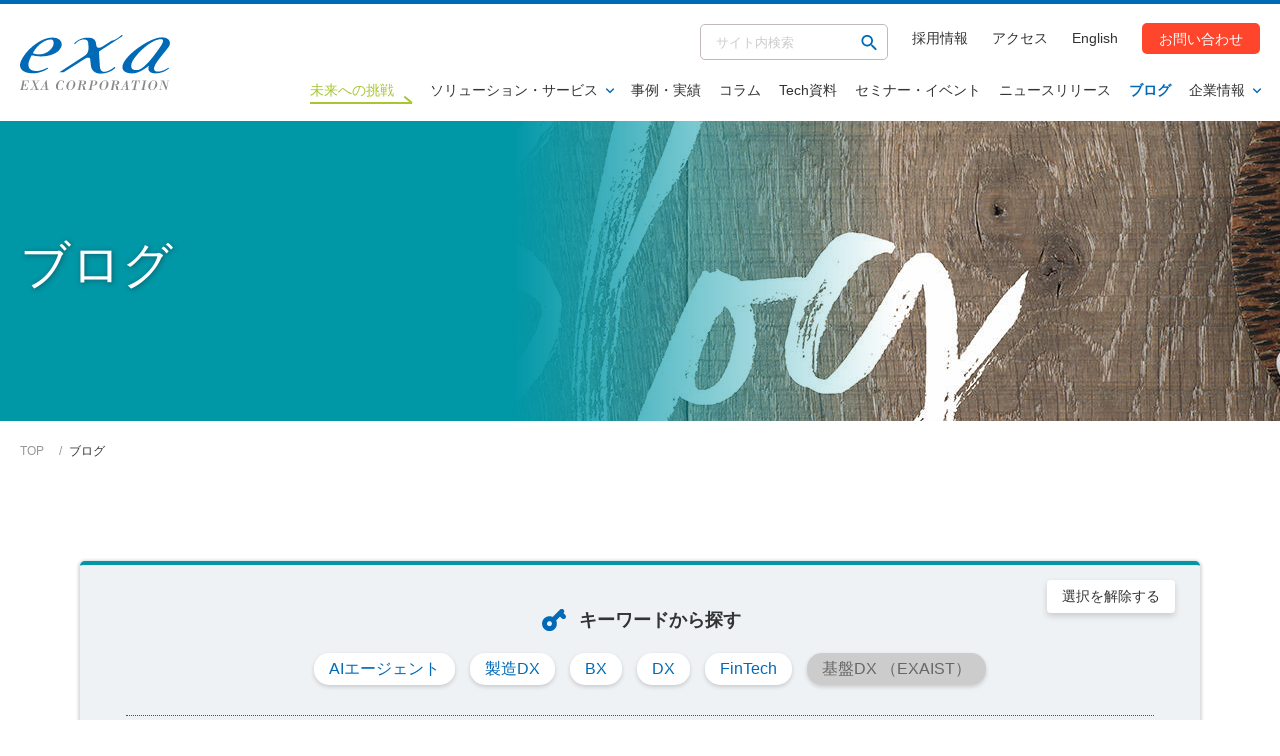

--- FILE ---
content_type: text/html; charset=UTF-8
request_url: https://www.exa-corp.co.jp/blog/
body_size: 10808
content:
<!doctype html>
<html lang="ja">
<head>
    <meta charset="utf-8">



<!-- Google Tag Manager -->
<script>(function(w,d,s,l,i){w[l]=w[l]||[];w[l].push({'gtm.start':
new Date().getTime(),event:'gtm.js'});var f=d.getElementsByTagName(s)[0],
j=d.createElement(s),dl=l!='dataLayer'?'&l='+l:'';j.async=true;j.src=
'https://www.googletagmanager.com/gtm.js?id='+i+dl;f.parentNode.insertBefore(j,f);
})(window,document,'script','dataLayer','GTM-5ZTCGZ');</script>
<!-- End Google Tag Manager -->

	<meta content="width=device-width, initial-scale=1, shrink-to-fit=no, viewport-fit=cover" name="viewport">
  <script type="text/javascript">
		if ( navigator.userAgent.indexOf('iPad') != -1 || navigator.userAgent.indexOf('Macintosh') != -1 ) {
				document.querySelector("meta[name='viewport']").setAttribute('content', 'width=1240px')
			}
  </script>
  
    
  <meta name="keywords" content="" />
  <meta name="description" content="「ブログ」を掲載しています。 - エクサは、デジタル革新で「ワクワク」する未来をお客様とともに創造する、共創力・現場力・技術力を強みとするサービスインテグレーターです。" /> 


  <!-- TOPの場合はページタイトルのみ表示 blog_id stg:25,prod:43-->
  
    
    <title>ブログ｜株式会社エクサ</title>
    
  




  <meta content="telephone=no, address=no, email=no" name="format-detection">
  

<!-- Canonical /-->

    <link rel="canonical" href="https://www.exa-corp.co.jp/blog/index.html">


  <!-- ogp /-->
  
  <meta property="og:title" content="ブログ">
  <meta property="og:type" content="website">
  <meta property="og:url" content="https://www.exa-corp.co.jp/blog/">
  <meta property="og:image" content="https://www.exa-corp.co.jp/common-exa/img/contents/ogp.png">
  <meta property="og:site_name" content="株式会社エクサ">
  <meta property="og:description" content="「ブログ」を掲載しています。 - エクサは、デジタル革新で「ワクワク」する未来をお客様とともに創造する、共創力・現場力・技術力を強みとするサービスインテグレーターです。">


    <!-- favicon,icon /-->
    <link href="/common-exa/img/favicon/favicon.ico" rel="icon" type="image/vnd.microsoft.icon">
    <link href="/common-exa/img/favicon/favicon.ico" rel="shortcut icon" type="image/vnd.microsoft.icon">
    <link href="/common-exa/img/favicon/favicon-16x16.png" rel="icon" sizes="16x16" type="image/png">
    <link href="/common-exa/img/favicon/favicon-32x32.png" rel="icon" sizes="32x32" type="image/png">
    <link href="/common-exa/img/favicon/favicon-48x48.png" rel="icon" sizes="48x48" type="image/png">
    <link href="/common-exa/img/favicon/favicon-72x72.png" rel="icon" sizes="72x72" type="image/png">
    <link href="/common-exa/img/favicon/favicon-96x96.png" rel="icon" sizes="96x96" type="image/png">
    <link href="/common-exa/img/favicon/favicon-160x160.png" rel="icon" sizes="160x160" type="image/png">
    <link href="/common-exa/img/favicon/favicon-196x196.png" rel="icon" sizes="196x196" type="image/png">
    <link href="/common-exa/img/favicon/android-chrome-192x192.png" rel="icon" sizes="192x192" type="image/png">
  
    <link href="/common-exa/img/favicon/apple-touch-icon-57x57.png" rel="apple-touch-icon" sizes="57x57">
    <link href="/common-exa/img/favicon/apple-touch-icon-60x60.png" rel="apple-touch-icon" sizes="60x60">
    <link href="/common-exa/img/favicon/apple-touch-icon-72x72.png" rel="apple-touch-icon" sizes="72x72">
    <link href="/common-exa/img/favicon/apple-touch-icon-76x76.png" rel="apple-touch-icon" sizes="76x76">
    <link href="/common-exa/img/favicon/apple-touch-icon-114x114.png" rel="apple-touch-icon" sizes="114x114">
    <link href="/common-exa/img/favicon/apple-touch-icon-120x120.png" rel="apple-touch-icon" sizes="120x120">
    <link href="/common-exa/img/favicon/apple-touch-icon-144x144.png" rel="apple-touch-icon" sizes="144x144">
    <link href="/common-exa/img/favicon/apple-touch-icon-152x152.png" rel="apple-touch-icon" sizes="152x152">
    <link href="/common-exa/img/favicon/apple-touch-icon-180x180.png" rel="apple-touch-icon" sizes="180x180">
    


</head>

<body>


    <link rel="stylesheet" href="/common-exa/css/template.min.css?20220513171200">
    <link rel="stylesheet" href="/common-exa/css/module.min.css?20220513171200">
    <link rel="stylesheet" href="/adjust.css?20220525172700">
  
    

<!-- Google Tag Manager (noscript) -->
<noscript><iframe src="https://www.googletagmanager.com/ns.html?id=GTM-5ZTCGZ"
height="0" width="0" style="display:none;visibility:hidden"></iframe></noscript>
<!-- End Google Tag Manager (noscript) -->

    <div id="site-area-content">
    <svg xmlns="http://www.w3.org/2000/svg" style="display: none;">

      <symbol id="svg--chevron-top" viewBox="0 0 24 24">
        <path d="M12 8l-6 6 1.41 1.41L12 10.83l4.59 4.58L18 14z"/>
      </symbol>

      <symbol id="svg--chevron-right" viewBox="0 0 100 100">
        <path d="M85.8 63.9H14.2c-2.3 0-4.2-1.9-4.2-4.2 0-2.3 1.9-4.2 4.2-4.2h59.1L57.8 43.6c-1.8-1.4-2.2-4.1-.8-5.9 1.4-1.9 4.1-2.2 5.9-.8l25.5 19.4c1.4 1.1 2 3 1.4 4.7s-2.2 2.9-4 2.9z"/>
      </symbol>

      <symbol id="svg--chevron-bottom" viewBox="0 0 24 24">
        <path d="M16.59 8.59L12 13.17 7.41 8.59 6 10l6 6 6-6z"/>
      </symbol>

      <symbol id="svg--chevron-left" viewBox="0 0 100 100">
        <path d="M10.2 61.1c-.6-1.7 0-3.6 1.4-4.7L37.1 37c1.8-1.4 4.5-1.1 5.9.8 1.4 1.8 1.1 4.5-.8 5.9L26.7 55.5h59.1c2.3 0 4.2 1.9 4.2 4.2 0 2.3-1.9 4.2-4.2 4.2H14.2c-1.8 0-3.4-1.1-4-2.8z"/>
      </symbol>

      <symbol id="svg--chevron-right--long" viewBox="0 0 100 100">
        <path d="M89.3 52.7H10.7c-.4 0-.7-.3-.7-.7 0-.4.3-.7.7-.7h76.6l-3.7-2.9c-.3-.2-.4-.7-.1-1 .2-.3.7-.4 1-.1l5.3 4.1c.2.2.3.5.2.8-.1.3-.4.5-.7.5z"/>
      </symbol>

      <symbol id="svg--open-in-new" viewBox="0 0 100 100">
        <path d="M13.6 24.5c-2 0-3.6 1.6-3.6 3.6v54.5c0 4 3.3 7.3 7.3 7.3h54.5c2 0 3.6-1.6 3.6-3.6s-1.6-3.6-3.6-3.6H20.9c-2 0-3.6-1.6-3.6-3.6V28.2c0-2-1.7-3.7-3.7-3.7zM82.7 10H31.8c-4 0-7.3 3.3-7.3 7.3v50.9c0 4 3.3 7.3 7.3 7.3h50.9c4 0 7.3-3.3 7.3-7.3V17.3c0-4-3.3-7.3-7.3-7.3zm-3.6 58.2H35.5c-2 0-3.6-1.6-3.6-3.6V20.9c0-2 1.6-3.6 3.6-3.6h43.6c2 0 3.6 1.6 3.6 3.6v43.6c0 2-1.6 3.7-3.6 3.7z"/>
      </symbol>

      <symbol id="svg--open-in-pdf" viewBox="0 0 100 100">
        <path d="M81.1 26.8L65.7 11.5 64.3 10H30.9c-7.4 0-13.4 6-13.4 13.4v53.2c0 7.4 6 13.4 13.4 13.4h38.3c7.4 0 13.4-6 13.4-13.4V28.3l-1.5-1.5zm-5.9 47.5c0 4.3-3.5 7.7-7.7 7.7h-35c-4.3 0-7.7-3.5-7.7-7.7V25.7c0-4.3 3.5-7.7 7.7-7.7H60v8.7c0 3.6 2.9 6.4 6.4 6.4h8.7v41.2zm-5-19.7c-1.2-.8-2.7-1.1-4.1-1.3-3-.4-5.9-.1-8.9.3-.4.1-.7 0-1-.3-2-2-3.7-4.3-5.2-6.7-.4-.6-.5-1.2-.2-1.9 1-3 1.7-6.2 1.8-9.3-.1-1.7-.3-3.3-1.2-4.8-1-1.5-2.3-2.2-4.1-2-1.8.2-2.7 1.4-3.1 3-.2.7-.3 1.4-.3 2.1-.1 3.3.8 6.5 2.1 9.5.1.3.2.6.1.9-1.6 4.7-3.4 9.4-5.8 13.7-.1.3-.5.5-.7.6-2.4 1.3-4.9 2.5-7.3 3.8-1.5.9-2.9 2-3.8 3.6-1.2 2-.6 4.1 1.5 5.2 1.4.7 2.9.6 4.3.1 1.6-.6 2.9-1.7 4.1-2.9 2.4-2.4 4.2-5.2 5.9-8.1.2-.3.4-.6.7-.7l10.2-2.7c.2-.1.6.1.8.2 1.4.9 2.8 2 4.3 2.8 2.5 1.4 5.2 2.1 8.2 1.7 1.8-.2 3.1-1.2 3.5-2.8.4-1.5-.3-3-1.8-4zM33.1 68.2c-.4.3-1 .6-1.5.7-1 .3-1.7-.6-1.3-1.5.2-.6.6-1.1 1.1-1.5 2.1-2.1 4.7-3.3 7.4-4.5-1.6 2.5-3.3 5-5.7 6.8zm13.3-35.9c.2-1 .8-1.6 1.4-1.6.6 0 1.1.6 1.2 1.7.2 2-.2 3.9-.6 5.8-.2.9-.5 1.8-.7 2.7h-.2c-.9-2.8-1.7-5.6-1.1-8.6zm.2 23.6c.9-2.3 1.9-4.5 2.8-6.8l3.9 5.1c-2.3.6-4.5 1.2-6.7 1.7zM66.3 59c-.2 0-.5.1-.7.1-2.8-.3-5.1-1.6-7.3-3.2v-.2c.9-.1 1.9-.2 2.8-.2 1.7 0 3.4.1 5.1.2 1 .1 1.7.9 1.7 1.7.1.7-.6 1.4-1.6 1.6z"/>
      </symbol>

      <symbol id="svg--action-plus" viewBox="0 0 100 100">
        <path d="M84.3 55.7H55.7v28.6c0 3.1-2.6 5.7-5.7 5.7s-5.7-2.6-5.7-5.7V55.7H15.7c-3.1 0-5.7-2.6-5.7-5.7s2.6-5.7 5.7-5.7h28.6V15.7c0-3.1 2.6-5.7 5.7-5.7s5.7 2.6 5.7 5.7v28.6h28.6c3.1 0 5.7 2.6 5.7 5.7s-2.6 5.7-5.7 5.7z"/>
      </symbol>

      <symbol id="svg--action-minus" viewBox="0 0 100 100">
        <path d="M84.3 55.7H15.7c-3.1 0-5.7-2.6-5.7-5.7s2.6-5.7 5.7-5.7h68.6c3.1 0 5.7 2.6 5.7 5.7s-2.6 5.7-5.7 5.7z"/>
      </symbol>

      <symbol id="svg--action-close" viewBox="0 0 100 100">
        <path d="M88.2 20.3L58.6 50l29.7 29.7c2.4 2.4 2.4 6.2 0 8.6-2.4 2.4-6.2 2.4-8.6 0L50 58.6 20.3 88.2c-2.4 2.4-6.2 2.4-8.6 0-2.4-2.4-2.4-6.2 0-8.6L41.4 50 11.8 20.3c-2.4-2.4-2.4-6.2 0-8.6s6.2-2.4 8.6 0L50 41.4l29.7-29.6c2.4-2.4 6.2-2.4 8.6 0 2.2 2.3 2.2 6.2-.1 8.5z"/>
      </symbol>

      <symbol id="svg--action-search" viewBox="0 0 100 100">
        <path d="M68.6 61.6h-3.7l-1.3-1.3c5.6-6.6 8.5-15.5 6.9-25-2.2-13-13.1-23.4-26.2-25-19.8-2.5-36.5 14.2-34 34 1.6 13.1 12 24 25 26.2 9.5 1.6 18.5-1.3 25-6.9l1.3 1.3v3.7l19.9 19.9c1.9 1.9 5.1 1.9 7 0 1.9-1.9 1.9-5.1 0-7L68.6 61.6zm-28.1 0c-11.7 0-21.1-9.4-21.1-21.1s9.4-21.1 21.1-21.1 21.1 9.4 21.1 21.1-9.4 21.1-21.1 21.1z"/>
      </symbol>

      <symbol id="svg--slider-prev" viewBox="0 0 100 100">
        <path d="M10.2 61.1c-.6-1.7 0-3.6 1.4-4.7L37.1 37c1.8-1.4 4.5-1.1 5.9.8 1.4 1.8 1.1 4.5-.8 5.9L26.7 55.5h59.1c2.3 0 4.2 1.9 4.2 4.2 0 2.3-1.9 4.2-4.2 4.2H14.2c-1.8 0-3.4-1.1-4-2.8z"/>
      </symbol>

      <symbol id="svg--slider-next" viewBox="0 0 100 100">
        <path d="M85.8 63.9H14.2c-2.3 0-4.2-1.9-4.2-4.2 0-2.3 1.9-4.2 4.2-4.2h59.1L57.8 43.6c-1.8-1.4-2.2-4.1-.8-5.9 1.4-1.9 4.1-2.2 5.9-.8l25.5 19.4c1.4 1.1 2 3 1.4 4.7s-2.2 2.9-4 2.9z"/>
      </symbol>

      <symbol id="svg--icon-list" viewBox="0 0 100 100">
        <path d="M50 10c-22.1 0-40 17.9-40 40s17.9 40 40 40 40-17.9 40-40-17.9-40-40-40zm0 72c-17.7 0-32-14.3-32-32s14.3-32 32-32 32 14.3 32 32-14.3 32-32 32zm20-32c0 11-9 20-20 20s-20-9-20-20 9-20 20-20 20 9 20 20z" />
        <path d="M50 18c-17.7 0-32 14.3-32 32s14.3 32 32 32 32-14.3 32-32-14.3-32-32-32zm0 52c-11 0-20-9-20-20s9-20 20-20 20 9 20 20-9 20-20 20z"/>
      </symbol>

      <symbol id="svg--icon-check" viewBox="0 0 100 100">
        <path d="M87.1 25.6l-40 40c-1.6 1.6-4.1 1.6-5.6 0L30.2 54.2c-1.6-1.6-1.6-4.1 0-5.6 1.6-1.6 4.1-1.6 5.6 0l8.5 8.5L81.4 20c1.6-1.6 4.1-1.6 5.6 0 1.7 1.5 1.7 4 .1 5.6zM65 13c-6.8-2.8-14.4-3.7-22.4-2.3-16.3 2.9-29.3 16-32 32.3C6 70 28.5 93.1 55.3 89.6c15.8-2 29.1-13.8 33.3-29.2 1.6-5.9 1.8-11.6.8-16.9-.5-3.2-4.5-4.4-6.8-2.2-.9.9-1.3 2.3-1.1 3.6.9 5.3.5 11-2.1 17C74.8 72.7 64.7 80.7 53 81.8c-20.4 1.9-37.3-15.4-34.8-35.9C20 31.8 31.4 20.3 45.5 18.3c6.9-1 13.5.4 19.1 3.2 1.6.8 3.4.5 4.7-.7 1.9-1.9 1.4-5.2-1-6.4-1.1-.5-2.2-1-3.3-1.4z"/>
      </symbol>

      <symbol id="svg--icon-customer" viewBox="0 0 100 100">
        <path fill="#eff2f5" d="M20.8 77.3C14.1 70.2 10 60.6 10 50c0-22.1 17.9-40 40-40s40 17.9 40 40c0 10.2-3.8 19.6-10.2 26.6-.5-4.8-.9-8.3-.9-8.3-.2-1.5-.9-3-1.9-4.3-.7-.8-11.6-5.3-15.9-7.1-.2 3.5-4.4 22.4-6.7 32.9-.2 0-.3 0-.5.1l-1.1-24.5 1.2-1.6-2-2.6 6.7-6c-.4-.6-.8-1-1.4-1.4v-1.4c.5-.6 1-1.2 1.4-1.8.3-.6.9-4.9 1.2-5 1.1-.5 2.1-1.4 2.8-2.5.8-1.4 1.1-3.9.5-4.8-.5-.9-1.1.1-1.2.1.1-.2 2.2-6.9 1.3-9.2-.4-1.3-1.3-2.3-2.6-2.8-1.8-2.3-4.2-4.2-6.8-5.5-2.9-1.5-6.5-.9-8.8 1.5-1.2 1.4-4.8 2.7-4.7 5.2-2.9 1.2-2.7 8.8-1.1 10.2-.6-.4-1.8.9-1.8 1.8.1 1.5.7 2.9 1.6 4.1.4.7 1.1 1.2 1.8 1.6 0 0 1.1 3.3 1.4 4.3.2.6.5 1.1.9 1.5V54c-.4.4-.7.9-1 1.4l6.8 5.7c-.4.5-1.8 2.4-1.7 3 .2.6.6 1.1 1.1 1.5 0 0 .6 15.8.8 24.6h-1c-4.2-11.9-8.2-30-8.8-32.7-4.2 1.5-13.7 5-15.8 6.7-1 .8-1.9 4.4-1.9 4.4s-.3 3.6-.9 8.7z"/>
        <path fill="#757575" d="M52.8 65.3l1.1 24.5c-1.3.1-2.6.2-3.9.2h-.7c-.3-8.8-.8-24.6-.8-24.6-.5-.4-.8-.9-1.1-1.5-.1-.6 1.3-2.5 1.7-3l-6.8-5.7c.3-.5.6-.9 1-1.4v-2.9c-.4-.4-.7-1-.9-1.5-.3-1-1.4-4.3-1.4-4.3-.7-.3-1.4-.9-1.8-1.6-.9-1.2-1.5-2.6-1.6-4.1 0-1 1.2-2.3 1.8-1.8-1.6-1.4-1.8-8.9 1.1-10.2-.1-2.6 3.6-3.8 4.7-5.2 2.3-2.4 5.9-3 8.8-1.5 2.6 1.3 5 3.2 6.8 5.5 1.2.5 2.2 1.5 2.6 2.8.9 2.3-1.3 9-1.3 9.2.1-.1.7-1 1.2-.1.6.9.2 3.5-.5 4.8-.7 1.1-1.7 1.9-2.8 2.5-.3.1-.9 4.4-1.2 5-.4.6-.9 1.2-1.4 1.8v1.4c.6.3 1.1.8 1.4 1.4l-6.7 6 2 2.6-1.3 1.7zM23.7 64c-1 .8-1.9 4.4-1.9 4.4s-.4 3.8-1 9c6.9 7.4 16.7 12.2 27.5 12.6-4.2-11.9-8.2-30-8.8-32.7-4.1 1.5-13.6 5-15.8 6.7zM77 64c-.7-.8-11.6-5.3-15.9-7.1-.2 3.5-4.4 22.4-6.7 32.9 10.1-1.1 19.1-5.9 25.5-13.1-.5-4.8-.9-8.3-.9-8.3-.3-1.6-1-3.1-2-4.4z"/>
      </symbol>

      <symbol id="svg--icon-tel" viewBox="0 0 100 100">
        <path d="M87.1 70.9l-.8 15c-.1 2.2-1.9 4-4.2 4h-4.6C39.9 88 11 55.9 13 18.3c.1-1.2.2-2.7.4-4.6.3-2.2 2.2-3.8 4.5-3.7l15.1.8c1.1.1 2 .9 2 2 0 1 .1 1.8.2 2.4.5 5.9 2 11.8 4.2 17.3.4.9 0 1.9-.8 2.4L29.1 41C34 54.3 43.9 65.3 56.7 71.6l7-8.8c.6-.7 1.6-1 2.5-.5 5.2 2.8 10.9 4.9 16.7 6 .6.1 1.4.3 2.3.4 1.2.1 1.9 1.1 1.9 2.2z"/>
      </symbol>

      <symbol id="svg--icon-double-quotation" viewBox="0 0 100 100">
        <path fill="#0097a7" d="M39.4 25.8l4.6 8.9c-8.9 5-13.4 10.7-13.5 19.9.4-.1 1-.1 1.4-.1 6 0 11.2 4 11.2 10.7C43 72.4 38.4 77 31.9 77c-8.8 0-13.5-7-13.5-19 0-14.3 6.9-25.1 21-32.2zm27.3 28.8c-.4 0-1 0-1.4.1.1-9.2 4.6-14.9 13.5-19.9l-4.6-8.9c-14 7-21 17.8-21 32.1 0 12 4.7 19 13.5 19 6.6 0 11.2-4.6 11.2-11.7 0-6.7-5.2-10.7-11.2-10.7z"/>
        <path fill="#fff" d="M75.5 48.1c1.4-2 3.6-3.9 7.4-6.1l7-4-12-23.4-7.4 3.7c-7.7 3.9-13.7 8.8-17.9 14.7L43 14.6l-7.4 3.7C18.9 26.8 10 40.6 10 58c0 20.1 11.3 27.3 21.9 27.3 7.6 0 13.8-3.8 17.1-9.9 4.2 7.1 11.2 9.9 17.8 9.9 11.3 0 19.5-8.4 19.5-20.1 0-7.7-4.3-14-10.8-17.1zM66.7 77c-8.8 0-13.5-7-13.5-19 0-14.4 7-25.1 21.1-32.2l4.6 8.9c-8.9 5-13.4 10.7-13.5 19.9.4-.1 1-.1 1.4-.1 6 0 11.2 4 11.2 10.7-.1 7.2-4.7 11.8-11.3 11.8zm-34.8 0c-8.8 0-13.5-7-13.5-19 0-14.4 7-25.1 21.1-32.2l4.6 8.9c-8.9 5-13.4 10.7-13.5 19.9.4-.1 1-.1 1.4-.1 6 0 11.2 4 11.2 10.7C43 72.4 38.4 77 31.9 77zm13.4-25.8c-1.4-1.2-2.9-2.3-4.6-3.1 1.3-1.9 3.4-3.7 6.9-5.8-1.1 2.9-1.8 5.8-2.3 8.9z"/>
      </symbol>

      <symbol id="svg--icon-key" viewBox="0 0 100 100">
        <path d="M45.6 39.8c-10.7-5.1-24.2-2.2-31.5 8.8-5.4 8.1-5.4 18.9-.1 27 8.9 13.7 27.6 15.2 38.5 4.2 7.6-7.6 9.3-19 4.8-28.3L70 38.8l5.9 5.9c3.2 3.2 8.5 3.2 11.7 0 3.2-3.2 3.2-8.5 0-11.7l-5.9-5.9c3.2-3.2 3.2-8.5 0-11.7s-8.5-3.2-11.7 0L45.6 39.8zm-4.9 28.3c-3.2 3.2-8.5 3.2-11.7 0-3.2-3.2-3.2-8.5 0-11.7 3.2-3.2 8.5-3.2 11.7 0 3.3 3.2 3.3 8.4 0 11.7z"/>
      </symbol>

      <symbol id="svg--icon-object" viewBox="0 0 100 100">
        <path d="M44.3 12L28.7 37.5c-1.7 2.8.3 6.4 3.6 6.4h31.2c3.3 0 5.3-3.6 3.6-6.4L51.5 12c-1.7-2.7-5.5-2.7-7.2 0zM71 52.3c10.4 0 18.9 8.4 18.9 18.9S81.4 90 71 90s-18.9-8.4-18.9-18.9S60.5 52.3 71 52.3zM14.4 87.9h25.2c2.3 0 4.2-1.9 4.2-4.2V58.6c0-2.3-1.9-4.2-4.2-4.2H14.4c-2.3 0-4.2 1.9-4.2 4.2v25.2c0 2.2 1.9 4.1 4.2 4.1z"/>
      </symbol>

      <symbol id="svg--icon-library" viewBox="0 0 100 100">
        <path d="M16.5 43.5c-3.6 0-6.5 2.9-6.5 6.5s2.9 6.5 6.5 6.5S23 53.6 23 50s-2.9-6.5-6.5-6.5zm0-25.9c-3.6 0-6.5 2.9-6.5 6.5s2.9 6.5 6.5 6.5 6.5-2.9 6.5-6.5-2.9-6.5-6.5-6.5zm0 51.9c-3.6 0-6.5 2.9-6.5 6.5s2.9 6.5 6.5 6.5S23 79.6 23 76s-2.9-6.5-6.5-6.5zm17.3 10.8h51.9c2.4 0 4.3-1.9 4.3-4.3s-1.9-4.3-4.3-4.3H33.8c-2.4 0-4.3 1.9-4.3 4.3s1.9 4.3 4.3 4.3zm0-26h51.9c2.4 0 4.3-1.9 4.3-4.3s-1.9-4.3-4.3-4.3H33.8c-2.4 0-4.3 1.9-4.3 4.3s1.9 4.3 4.3 4.3zm-4.3-30.2c0 2.4 1.9 4.3 4.3 4.3h51.9c2.4 0 4.3-1.9 4.3-4.3s-1.9-4.3-4.3-4.3H33.8c-2.4-.1-4.3 1.9-4.3 4.3z"/>
      </symbol>

      <symbol id="svg--icon-calendar" viewBox="0 0 100 100">
        <path d="M73.3 23.3H70v-6.7h-6.7v6.7H36.7v-6.7H30v6.7h-3.4c-3.7 0-6.6 3-6.6 6.7v46.7c0 3.7 3 6.7 6.7 6.7h46.7c3.7 0 6.7-3 6.7-6.7V30c-.1-3.7-3.1-6.7-6.8-6.7zm0 53.4H26.7V43.3h46.7v33.4zM40 56.7h-6.7V50H40v6.7zm13.3 0h-6.7V50h6.7v6.7zm13.4 0H60V50h6.7v6.7zM40 70h-6.7v-6.7H40V70zm13.3 0h-6.7v-6.7h6.7V70zm13.4 0H60v-6.7h6.7V70z"/>
      </symbol>

      <symbol id="svg--icon-mail" viewBox="0 0 100 100">
        <path d="M83.3 30c0-3.7-3-6.7-6.7-6.7H23.3c-3.7 0-6.6 3-6.6 6.7v40c0 3.7 3 6.7 6.7 6.7h53.4c3.7 0 6.7-3 6.7-6.7V30zm-6.6 6.7L50 53.3 23.3 36.7V30L50 46.7 76.7 30v6.7z"/>
      </symbol>

      <symbol id="svg--icon-document" viewBox="0 0 100 100">
        <path d="M56.7 16.7H30c-3.7 0-6.6 3-6.6 6.7v53.3c0 3.7 3 6.7 6.6 6.7h40c3.7 0 6.7-3 6.7-6.7v-40l-20-20zM63.3 70H36.7v-6.7h26.7V70zm0-13.3H36.7V50h26.7v6.7zM53.3 40V21.7L71.7 40H53.3z"/>
      </symbol>

      <symbol id="svg--icon-person" viewBox="0 0 100 100">
        <path d="M50.2 16.7c-18.4 0-33.3 14.9-33.3 33.3s14.9 33.3 33.3 33.3S83.6 68.4 83.6 50s-15-33.3-33.4-33.3zm0 10c5.5 0 10 4.5 10 10s-4.5 10-10 10-10-4.5-10-10 4.5-10 10-10zm0 47.3c-8.3 0-15.7-4.3-20-10.7.1-6.6 13.3-10.3 20-10.3 6.6 0 19.9 3.6 20 10.3-4.3 6.4-11.6 10.7-20 10.7z"/>
      </symbol>

      <symbol id="svg--icon-pc" viewBox="0 0 100 100">
        <path d="M76.7 70c3.7 0 6.6-3 6.6-6.7V26.6c0-3.7-3-6.7-6.7-6.7H23.3c-3.7 0-6.7 3-6.7 6.7v36.7c0 3.7 3 6.7 6.7 6.7H10c0 3.7 3 6.7 6.7 6.7h66.7c3.7 0 6.7-3 6.7-6.7H76.7zM23.3 26.7h53.3v36.7H23.3V26.7zm25.3 45c-1.8 0-3.3-1.5-3.3-3.3 0-1.8 1.5-3.3 3.3-3.3 1.8 0 3.3 1.5 3.3 3.3 0 1.8-1.5 3.3-3.3 3.3z"/>
      </symbol>

      <symbol id="svg--icon-setting" viewBox="0 0 100 100">
        <path d="M79.8 53.9c.2-1.2.2-2.5.2-3.9 0-1.3-.1-2.7-.3-3.9l8.5-6.6c.8-.6 1-1.7.5-2.5l-8-13.8c-.5-.9-1.5-1.2-2.5-.9l-10 4c-2.1-1.6-4.3-2.9-6.8-3.9L60 11.7c-.2-1-1-1.7-2-1.7H42c-1 0-1.8.7-2 1.7l-1.5 10.6c-2.5 1-4.7 2.4-6.7 3.9l-10-4c-.9-.3-2 0-2.5.9l-8 13.8c-.5.9-.3 2 .5 2.5l8.5 6.6c-.1 1.3-.3 2.7-.3 4s.1 2.7.3 3.9l-8.5 6.6c-.8.6-1 1.7-.5 2.5l8 13.8c.5.9 1.5 1.2 2.5.9l10-4c2.1 1.6 4.3 2.9 6.7 3.9L40 88.3c.2 1 1 1.7 2 1.7h16c1 0 1.8-.7 2-1.7l1.5-10.6c2.5-1 4.7-2.3 6.8-3.9l10 4c.9.3 2 0 2.5-.9l8-13.8c.5-.9.3-2-.5-2.5l-8.5-6.7zM50 65c-8.2 0-15-6.8-15-15s6.8-15 15-15 15 6.8 15 15-6.8 15-15 15z"/>
      </symbol>

      <symbol id="svg--sns-facebook" viewBox="0 0 100 100">
        <path d="M90 50c0 20-14.6 36.5-33.8 39.5v-28h9.3L67.3 50H56.2v-7.5c0-3.2 1.5-6.2 6.5-6.2h5v-9.8s-4.6-.8-9-.8c-9.1 0-15.1 5.5-15.1 15.6V50h-10v11.6h10.2v28C24.6 86.5 10 70 10 50c0-22.1 17.9-40 40-40s40 17.9 40 40z"/>
      </symbol>
        
      <symbol id="svg--icon-download" viewBox="0 0 100 100">
        <path d="M73.3 40H60V20H40v20H26.7L50 63.3 73.3 40zM26.7 70v6.7h46.7V70H26.7z"/>
      </symbol>


    </svg>
        <header id="site-area-header" class="site-area-header">
      <div class="site-area-header__holder">
        <div class="site-area-header__container">

          <div class="site-area-header__divide">
            <div class="site-area-header__divide__holder">
              <div class="site-area-header__divide__item">
                <div class="site-area-header__access">
                  <a href="/company/office.html"><img src="/common-exa/img/contents/svg--map.svg" width="100" height="100" loading="lazy" alt=""></a>
                </div>
								<div class="site-area-header__logo">
									
										<a href="/"><img src="/common-exa/img/contents/logo.svg" width="194" height="71" loading="lazy" alt="EXA CORPORATION - 株式会社エクサ"></a>
									
                </div>

              </div>
              <div class="site-area-header__divide__item">

                <div class="site-area-header__menu">
                  <div class="site-area-header__menu__holder">
                    <button class="site-area-header__menu__button" type="button"><span><span><span>メニューを開く</span></span></span></button>
                    <div class="site-area-header__menu__container"><div>

                      <div class="site-area-header__support-nav">
                        <ul>
                          <li data-type="search">
                            <form action="/mt/mt-estraier.cgi" method="get">
                              <input type="text" placeholder="サイト内検索" name="query">
                              <input type="hidden" name="blog_id" value="31">
                              <input type="hidden" name="target" value="33">
                              <input type="hidden" name="target" value="34">
                              <input type="hidden" name="target" value="36">
                              <input type="hidden" name="target" value="32">
                              <input type="hidden" name="target" value="41">
                              <input type="hidden" name="target" value="37">
                              <input type="hidden" name="target" value="39">
                              <input type="hidden" name="target" value="40">
                              <input type="hidden" name="target" value="38">
                              <input type="hidden" name="target" value="22">
                              <input type="hidden" name="target" value="23">
                              <button type="submit"><i class="svg--action-search" aria-hidden="false"><svg><use xlink:href="#svg--action-search"></use></svg></i></button>
                            </form>
                          </li>
                          <li><a href="https://www.exa-corp.co.jp/recruit/index.html" target="_blank" rel="noreferrer">採用情報</a></li>
                          <li><a href="https://www.exa-corp.co.jp/company/office.html">アクセス</a></li>
                          <li><a href="https://www.exa-corp.co.jp/en/index.html">English</a></li>
                          <li data-type="contact"><a href="/inquiry/index.html">お問い合わせ</a></li>
                        </ul>
                      </div>

                      <nav class="site-area-header__global-nav">
                        <ul class="site-area-header__global-nav__list" data-active-sp="false">
                          <li class="site-area-header__global-nav__item"><a href="/future/" data-link="future"><span>未来への挑戦</span></a></li>
                          <li class="site-area-header__global-nav__item">
                            <a class="site-area-header__global-nav__btn" href="/solutions/">ソリューション・サービス<i class="svg--chevron-bottom" aria-hidden="false"><svg><use xlink:href="#svg--chevron-bottom"></use></svg></i></a>

                            <div class="site-area-header__global-nav__mega-menu" data-type="solution" aria-hidden="true">
                              <div class="site-area-header__global-nav__mega-menu__holder">

                                <div class="site-area-header__global-nav__mega-menu__title">
                                  <p><a href="/solutions/">ソリューション・サービス<i class="svg--chevron-right" aria-hidden="false"><svg><use xlink:href="#svg--chevron-right"></use></svg></i></a></p>
                                </div>

                                <div class="site-area-header__global-nav__mega-menu__divide">
                                  <div class="site-area-header__global-nav__mega-menu__divide__holder">
                                    <div class="site-area-header__global-nav__mega-menu__divide__item">

                                      <div class="site-area-header__global-nav__mega-menu__heading">
                                        <p><i class="svg--icon-key" aria-hidden="false"><svg><use xlink:href="#svg--icon-key"></use></svg></i>キーワードから探す</p>
                                      </div>

                                      <div class="site-area-header__global-nav__mega-menu__tag">
                                        <ul>
                                          
                                          
                                          <li><a href="/solutions/index.html?search-tag=AIエージェント#el-search-contents__area-contents">AIエージェント</a></li>
                                          
                                          <li><a href="/solutions/index.html?search-tag=BX#el-search-contents__area-contents">BX</a></li>
                                          
                                          <li><a href="/solutions/index.html?search-tag=DX#el-search-contents__area-contents">DX</a></li>
                                          
                                          <li><a href="/solutions/index.html?search-tag=製造DX#el-search-contents__area-contents">製造DX</a></li>
                                          
                                          <li><a href="/solutions/index.html?search-tag=FinTech#el-search-contents__area-contents">FinTech</a></li>
                                          
                                          <li><a href="/solutions/index.html?search-tag=基盤DX （EXAIST）#el-search-contents__area-contents">基盤DX （EXAIST）</a></li>
                                          
                                          
                                        </ul>
                                      </div>

                                    </div>
                                    <div class="site-area-header__global-nav__mega-menu__divide__item">

                                      <div class="site-area-header__global-nav__mega-menu__heading">
                                        <p><i class="svg--icon-object" aria-hidden="false"><svg><use xlink:href="#svg--icon-object"></use></svg></i>カテゴリーから探す</p>
                                      </div>

                                      <div class="site-area-header__global-nav__mega-menu__tag">
                                        <ul>
                                          
                                          
                                          <li><a href="/solutions/index.html?search-tag=製造#el-search-contents__area-contents">製造</a></li>
                                          
                                          <li><a href="/solutions/index.html?search-tag=ペイメント#el-search-contents__area-contents">ペイメント</a></li>
                                          
                                          <li><a href="/solutions/index.html?search-tag=保険#el-search-contents__area-contents">保険</a></li>
                                          
                                          <li><a href="/solutions/index.html?search-tag=海洋#el-search-contents__area-contents">海洋</a></li>
                                          
                                          <li><a href="/solutions/index.html?search-tag=エンジニアリング#el-search-contents__area-contents">エンジニアリング</a></li>
                                          
                                          <li><a href="/solutions/index.html?search-tag=通信#el-search-contents__area-contents">通信</a></li>
                                          
                                          <li><a href="/solutions/index.html?search-tag=ERP#el-search-contents__area-contents">ERP</a></li>
                                          
                                          <li><a href="/solutions/index.html?search-tag=SCM#el-search-contents__area-contents">SCM</a></li>
                                          
                                          <li><a href="/solutions/index.html?search-tag=販売・マーケティング#el-search-contents__area-contents">販売・マーケティング</a></li>
                                          
                                          <li><a href="/solutions/index.html?search-tag=設備・資産管理#el-search-contents__area-contents">設備・資産管理</a></li>
                                          
                                          <li><a href="/solutions/index.html?search-tag=マイグレーション#el-search-contents__area-contents">マイグレーション</a></li>
                                          
                                          <li><a href="/solutions/index.html?search-tag=セキュリティ＆レジリエンス#el-search-contents__area-contents">セキュリティ＆レジリエンス</a></li>
                                          
                                          <li><a href="/solutions/index.html?search-tag=クラウドインテグレーション#el-search-contents__area-contents">クラウドインテグレーション</a></li>
                                          
                                          <li><a href="/solutions/index.html?search-tag=データプラットフォーム#el-search-contents__area-contents">データプラットフォーム</a></li>
                                          
                                          <li><a href="/solutions/index.html?search-tag=ネットワーク＆エッジ#el-search-contents__area-contents">ネットワーク＆エッジ</a></li>
                                          
                                          <li><a href="/solutions/index.html?search-tag=メインフレーム#el-search-contents__area-contents">メインフレーム</a></li>
                                          
                                          <li><a href="/solutions/index.html?search-tag=マネージドサービスSRE#el-search-contents__area-contents">マネージドサービスSRE</a></li>
                                          
                                          <li><a href="/solutions/index.html?search-tag=フォント#el-search-contents__area-contents">フォント</a></li>
                                          
                                          
                                        </ul>
                                      </div>

                                    </div>
                                  </div>
                                </div>

                              </div>
                            </div>

                          </li>
                          <li class="site-area-header__global-nav__item"><a href="/cases/">事例・実績</a></li>
                          <li class="site-area-header__global-nav__item"><a href="/column/">コラム</a></li>
                          <li class="site-area-header__global-nav__item"><a href="/technews/">Tech資料</a></li>
                          <li class="site-area-header__global-nav__item"><a href="/events/2025/">セミナー・イベント</a></li>
                          <li class="site-area-header__global-nav__item"><a href="/news/2026/">ニュースリリース</a></li>
                        <li class="site-area-header__global-nav__item"><a href="/blog/" data-active="false">ブログ</a></li>
                          <li class="site-area-header__global-nav__item">
                            <a class="site-area-header__global-nav__btn" href="/company/">企業情報<i class="svg--chevron-bottom" aria-hidden="false"><svg><use xlink:href="#svg--chevron-bottom"></use></svg></i></a>

                            <div class="site-area-header__global-nav__mega-menu" data-type="company" aria-hidden="true">
                              <div class="site-area-header__global-nav__mega-menu__holder">

                                <div class="site-area-header__global-nav__mega-menu__title">
                                  <p><a href="/company/">企業情報<i class="svg--chevron-right" aria-hidden="false"><svg><use xlink:href="#svg--chevron-right"></use></svg></i></a></p>
                                </div>

                                <div class="site-area-header__global-nav__mega-menu__divide">
                                  <div class="site-area-header__global-nav__mega-menu__divide__holder">
                                    <div class="site-area-header__global-nav__mega-menu__divide__item">

                                      <div class="site-area-header__global-nav__mega-menu__link">
                                        <ul>
                                          <li class="is-emphasis"><a href="/company/number.html">数字で見るエクサ</a></li>
                                          <li><a href="/company/message.html">トップメッセージ</a></li>
                                          <li><a href="/company/profile.html">会社概要</a></li>
                                          <li><a href="/company/philosophy.html">企業理念</a></li>
                                          <li><a href="/company/history.html">沿革</a></li>
                                        </ul>
                                      </div>

                                    </div>
                                    <div class="site-area-header__global-nav__mega-menu__divide__item">

                                      <div class="site-area-header__global-nav__mega-menu__link">
                                        <ul>
                                          <li><a href="/company/business.html">事業紹介</a></li>
                                          <li><a href="/company/strength.html">エクサの強み</a></li>
                                          <li><a href="/company/organization.html">組織図</a></li>
                                          <li><a href="/company/office.html">事業所一覧</a></li>
                                        </ul>
                                      </div>

                                    </div>
                                    <div class="site-area-header__global-nav__mega-menu__divide__item">

                                      <div class="site-area-header__global-nav__mega-menu__link">
                                        <ul>
                                          <li><a href="/company/csr.html">CSR</a></li>
                                          <li><a href="/company/health_management.html">健康経営</a></li>
                                          <li><a href="/company/environment.html">弊社の取り組み</a></li>
                                          <li><a href="/recruit/index.html" target="_blank" rel="noreferrer">採用情報</a></li>
                                        </ul>
                                      </div>

                                    </div>
                                  </div>
                                </div>

                              </div>
                            </div>

                          </li>
                        </ul>
                      <!-- /site-area-header__global-nav --></nav>

                    </div></div>
                  </div>
                <!-- /site-area-header__menu --></div>

              </div>
            </div>
          <!-- /site-area-header__divide --></div>

        </div>
      </div>
      <button class="site-area-header__overlay" aria-hidden="true"><span>メニューを閉じる</span></button>
    <!-- /site-area-header --></header>
  



<div class="el-heading-lv1" data-type="visual">
    <div class="el-heading-lv1__holder">
      <div class="el-heading-lv1__visual">
        <picture>
<source srcset="https://www.exa-corp.co.jp/blog/images/default-list_blog.jpg" media="(max-width: 787px)">
          <img src="https://www.exa-corp.co.jp/blog/images/header_blog.jpg" width="1900" height="320" alt="">
        </picture>
      </div>
      <div class="el-heading-lv1__container">
        <h1>ブログ</h1>
        <p></p>
      </div>
    </div>
</div>
	

    <main id="wrapper-content">
      <!-- *********** Main-content ************ -->
      <article id="main-content">

            <!-- パンくずリスト -->
            <nav class="topic-path">
              <ol class="topic-path__holder" itemscope itemtype="http://schema.org/BreadcrumbList">
                <li class="topic-path__item" itemprop="itemListElement" itemscope itemtype="http://schema.org/ListItem"> <a class="topic-path__container" href="/" itemid="https://www.exa-corp.co.jp/index.html" itemprop="item" itemscope itemtype="http://schema.org/Thing">
                        <span itemprop="name">TOP</span>
                      </a>
                  <meta itemprop="position" content="1"> </li>
                <li class="topic-path__item" itemprop="itemListElement" itemscope itemtype="http://schema.org/ListItem"> <a class="topic-path__container" href="/blog/index.html" itemid="https://www.exa-corp.co.jp/blog/index.html" itemprop="item" itemscope itemtype="http://schema.org/Thing">
                        <span itemprop="name">ブログ</span>
                      </a>
                  <meta itemprop="position" content="2"> </li>
              </ol>
              <!-- /topic-path -->
            </nav>
        <section data-layout-width="large">


          <div class="el-search-contents" data-type="blog" data-search-type="display" data-json="/blog/data-blog.json">
            <div class="el-search-contents__holder">
              <div class="el-search-contents__area-search">

                <div class="el-search-contents__area-search--keyword-category">
                  <div class="el-search-contents__area-search--keyword-category__divide">
                    <div class="el-search-contents__area-search--keyword-category__divide-holder">
                      <div class="el-search-contents__area-search--keyword-category__divide-item">

                        <div class="el-search-contents__area-search--keyword-category__heading">
                          <h5><i class="svg--icon-key" aria-hidden="false"><svg><use xlink:href="#svg--icon-key"></use></svg></i><span>キーワードから探す</span></h5>
                        </div>

                        <div class="el-search-contents__area-search--keyword-category__tag">
                          <ul>
                              
                          
                              <li><button type="button" >AIエージェント</button></li>
                              
                          
                              <li><button type="button" >製造DX</button></li>
                              
                          
                              <li><button type="button" >BX</button></li>
                              
                          
                              <li><button type="button" >DX</button></li>
                              
                          
                              <li><button type="button" >FinTech</button></li>
                              
                          
                              <li><button type="button" disabled>基盤DX （EXAIST）</button></li>
                              
                          </ul>
                        </div>

                      </div>
                      <div class="el-search-contents__area-search--keyword-category__divide-item">

                        <div class="el-search-contents__area-search--keyword-category__heading">
                          <h5><i class="svg--icon-object" aria-hidden="false"><svg><use xlink:href="#svg--icon-object"></use></svg></i><span>カテゴリーから探す</span></h5>
                        </div>

                        <div class="el-search-contents__area-search--keyword-category__tag">
                          <ul>
                              
                          
                              <li><button type="button" >製造</button></li>
                              
                          
                              <li><button type="button" >ペイメント</button></li>
                              
                          
                              <li><button type="button" disabled>通信</button></li>
                              
                          
                              <li><button type="button" disabled>海洋</button></li>
                              
                          
                              <li><button type="button" disabled>エンジニアリング</button></li>
                              
                          </ul><ul>
                              <li><button type="button" disabled>ERP</button></li>
                              
                          
                              <li><button type="button" >販売・マーケティング</button></li>
                              
                          
                              <li><button type="button" >設備・資産管理</button></li>
                              
                          </ul><ul>
                              <li><button type="button" >マイグレーション</button></li>
                              
                          
                              <li><button type="button" >セキュリティ＆レジリエンス</button></li>
                              
                          
                              <li><button type="button" disabled>クラウドインテグレーション</button></li>
                              
                          
                              <li><button type="button" >データプラットフォーム</button></li>
                              
                          
                              <li><button type="button" disabled>ネットワーク＆エッジ</button></li>
                              
                          
                              <li><button type="button" disabled>メインフレーム</button></li>
                              
                          
                              <li><button type="button" disabled>マネージドサービスSRE</button></li>
                              
                          </ul>
                        </div>

                      </div>
                    </div>
                  </div>

                  <div class="el-search-contents__area-search--keyword-category__deselect">
                    <button type="button">選択を解除する</button>
                  </div>
                <!-- /el-search-contents__area-search--keyword-category --></div>

              <!-- /el-search-contents__area-search --></div>
              <div class="el-search-contents__area-contents" data-loading="true" id="el-search-contents__area-contents">
                <div class="el-search-contents__area-contents--hit-number">
                  <p><span>-</span>件が該当しました</p>
                </div>
                <div class="el-search-contents__area-contents--container"></div>
                <div class="el-search-contents__area-contents--not-found"><p>該当する記事が見つかりませんでした。</p></div>
                <div class="el-loading-icon">
                  <div class="el-loading-icon__holder">
                    <div class="el-loading-icon__item" data-object="1"></div><div class="el-loading-icon__item" data-object="2"></div><div class="el-loading-icon__item" data-object="3"></div><div class="el-loading-icon__item" data-object="4"></div><div class="el-loading-icon__item" data-object="5"></div><div class="el-loading-icon__item" data-object="6"></div><div class="el-loading-icon__item" data-object="7"></div><div class="el-loading-icon__item" data-object="8"></div><div class="el-loading-icon__item" data-object="9"></div><div class="el-loading-icon__item" data-object="10"></div><div class="el-loading-icon__item" data-object="11"></div><div class="el-loading-icon__item" data-object="12"></div>
                  </div>
                <!-- /el-loading-icon --></div>
              <!-- /el-search-contents__area-contents --></div>
            </div>
          <!-- /el-search-contents --></div>



        </section>
        <section data-color="contact-general">
            <div class="el-section__holder">
              <div class="el-section__container">
                <div class="el-contact-general">
                  <div class="el-contact-general__holder">
                    <div class="el-contact-general__heading">
                      <p>お問い合わせ</p>
                      <h2>CONTACT</h2>
                    </div>
                    <div class="el-contact-general__container is-contact">
                      <div class="el-contact-general__container_inner">
                        <div class="el-contact-general__container_item">
                          <div class="el-heading-lv5" data-align="center">
                            <div class="el-heading-lv5__holder">
                              <div class="el-heading-lv5__container">
                                <h5>Webからのお問い合わせ</h5>
                              </div>
                            </div>
                            <!--  /el-heading-lv5-->
                          </div>
                          <div class="el-btn" data-align="center">
                            <ul class="el-btn__list">
                              <li class="el-btn__item"><a class="el-btn__container" href="/inquiry/index.html" data-emphasis-level="1">
                                  <p><span>お問い合わせ</span><i class="svg--chevron-right" aria-hidden="false">
                                      <svg>
                                        <use href="#svg--chevron-right"></use>
                                      </svg></i></p>
                                  <!--  el-btn__container--></a></li>
                            </ul>
                            <!--  /el-btn-->
                          </div>
                        </div>
                        <div class="el-contact-general__container_item">
                          <div class="el-heading-lv5" data-align="center">
                            <div class="el-heading-lv5__holder">
                              <div class="el-heading-lv5__container">
                                <h5>エクサの最新情報と<br data-show-only="sp">セミナー案内を<br data-show-only="pc">お届けします</h5>
                              </div>
                            </div>
                            <!--  /el-heading-lv5-->
                          </div>
                          <div class="el-btn" data-align="center">
                            <ul class="el-btn__list">
                              <li class="el-btn__item"><a class="el-btn__container" href="https://mktg.exa-corp.co.jp/newsletter_registration.html">
                                  <p><span>メールマガジン配信登録</span><i class="svg--chevron-right" aria-hidden="false">
                                      <svg>
                                        <use href="#svg--chevron-right"></use>
                                      </svg></i></p></a></li>
                            </ul>
                          </div>
                        </div>
                      </div>
                    </div>
                  </div>
                </div>
              </div>
              <div class="el-section__background">
                <div class="el-section__background__holder">
                  <picture><img src="/common-exa/img/contents/contact-general--background.jpg" width="1920" height="520" alt loading="lazy"></picture>
                </div>
              </div>
            </div>
          </section>
      <!-- /main-content --></article>
      <!-- *********** /Main-content ************ -->
    <!-- /wrapper-content --></main>
    <!-- *********** /Wrapper-content ************ -->

            <footer id="site-area-footer" class="site-area-footer">
  <div class="site-area-footer__holder">
    <div class="site-area-footer__container--top">
      <div class="site-area-footer__container--top__holder">

        <div id="site-pagetop">
          <p><a href="#site-area-header"><span>ページの先頭へ戻る</span></a></p>
        <!-- /site-pagetop --></div>

        <div class="site-area-footer__divide">
          <div class="site-area-footer__divide__holder">
            <div class="site-area-footer__divide__item">

              <div class="site-area-footer__logo">
                <a href="/"><img src="/common-exa/img/contents/logo.svg" loading="lazy" alt=""></a>
              </div>

            </div>
            <div class="site-area-footer__divide__item">

<nav class="site-area-footer__sitemap">
                <ul>
                  <li><a href="/future/">未来への挑戦</a></li>
                  <li><a href="/cases/">事例・実績</a></li>
                  <li><a href="/column/">コラム</a></li>
                  <li><a href="/technews/">Tech資料</a></li>
                  <li><a href="/events/"&gt;セミナー・イベント</a></li>
                  <li><a href="/news/"&gt;ニュースリリース</a></li>
                  <li><a href="/blog/index.html">ブログ</a></li>
                </ul>




                <ul>
                  <li>
                    <a href="/solutions/">ソリューション・サービス</a>
                    <div>
                      <ul>
                        <li><a href="/solutions/ai-agents-exa-ai-with/">AIエージェント</a></li>
                        <li><a href="/solutions/bx/">BX</a></li>
                        <li><a href="/solutions/dx/">DX</a></li>
                        <li><a href="/solutions/manufacturing-dx/">製造DX</a></li>
                        <li><a href="/solutions/fintech/">FinTech</a></li>
                        <li><a href="/solutions/exaist/">基盤DX （EXAIST）</a></li>                      
                      </ul>
                      <ul>
                        <li><a href="/solutions/manufacturing/">製造</a></li>
                        <li><a href="/solutions/finance/">ペイメント</a></li>
                        <li><a href="/solutions/insurance/">保険</a></li>
                        <li><a href="/solutions/monitoring/">通信</a></li>
                        <li><a href="/solutions/ocean/">海洋</a></li>
                        <li><a href="/solutions/engineering/">エンジニアリング</a></li>
                      </ul>
                      <ul>
                        <li><a href="/solutions/erp/">ERP</a></li>
                        <li><a href="/solutions/scm/">SCM</a></li>
                        <li><a href="/solutions/marketing/">販売・マーケティング</a></li>
                        <li><a href="/solutions/conservation/">設備・資産管理</a></li>
                        <li><a href="/solutions/migration/">マイグレーション</a></li>
                        <li><a href="/solutions/security/">セキュリティ＆レジリエンス</a></li>
                        <li><a href="/solutions/cloud/">クラウドインテグレーション</a></li>                      
                        <li><a href="/solutions/bigdata_infra/">データプラットフォーム</a></li>
                        <li><a href="/solutions/network_edge/">ネットワーク＆エッジ</a></li>                                            
                        <li><a href="/solutions/mainframe/">メインフレーム</a></li>
                        <li><a href="/solutions/managed_sre/">マネージドサービスSRE</a></li>
                      </ul>
                    </div>
                  </li>
                </ul>







                <ul>
                  <li>
                    <a href="/company/">企業情報</a>
                    <div>
                      <ul>
                        <li><a href="/company/number.html">数字で見るエクサ</a></li>
                        <li><a href="/company/message.html">トップメッセージ</a></li>
                        <li><a href="/company/profile.html">会社概要</a></li>
                        <li><a href="/company/philosophy.html">企業理念</a></li>
                        <li><a href="/company/history.html">沿革</a></li>
                      </ul>
                      <ul>
                        <li><a href="/company/business.html">事業紹介</a></li>
                        <li><a href="/company/strength.html">エクサの強み</a></li>
                        <li><a href="/company/organization.html">組織図</a></li>
                        <li><a href="/company/office.html">事業所一覧</a></li>
                      </ul>
                      <ul>
                        <li><a href="/company/csr.html">CSR</a></li>
                        <li><a href="/company/health_management.html">健康経営</a></li>
                        <li><a href="/company/environment.html">弊社の取り組み</a></li>
                        <li><a href="/recruit/index.html" target="_blank" rel="noreferrer">採用情報</a></li>
                      </ul>
                    </div>
                  </li>
                </ul>
              <!-- /site-area-footer__sitemap --></nav>

              <div class="site-area-footer__sns">
                <ul>
                  <li><a href="https://ja-jp.facebook.com/EXACORPORATION/"><i class="svg--sns-facebook" aria-hidden="false"><svg><use xlink:href="#svg--sns-facebook"></use></svg></i></a></li>
                </ul>
              <!-- /site-area-footer__sns --></div>

            </div>
          </div>
        <!-- /site-area-footer__divide --></div>

      </div>
    <!-- /site-area-footer__container--top --></div>
    <div class="site-area-footer__container--bottom">
      <div class="site-area-footer__container--bottom__holder">

        <div class="site-area-footer__support-nav">
          <ul>
            <li><a href="/privacy/index.html">個人情報保護方針について</a></li>
            <li><a href="/terms/index.html">サイトのご利用にあたって</a></li>
            <li><a href="/sitemap/index.html">サイトマップ</a></li>
            <li><a href="/inquiry/index.html">お問い合わせ</a></li>
            <li><a href="https://www.exa-corp.co.jp/company/office.html">アクセス</a></li>
            <li><a href="https://www.exa-corp.co.jp/en/index.html">English</a></li>
          </ul>
        <!-- /site-area-footer__support-nav --></div>

        <small class="site-area-footer__copyright">&copy; EXA CORPORATION. All rights reserved.</small>

      </div>
    <!-- /site-area-footer__container--bottom --></div>
  </div>
<!-- /site-area-footer --></footer>

    <!-- ********** /Site-area-footer ************ -->


  <!-- /site-area-content --></div>
  <!-- *********** /Site-area-content ************ -->



  <script src="/common-exa/js/template.min.js?20220513171200"></script>
  <script src="/common-exa/js/module.min.js?20220513171200"></script>
  <script src="/assets/js/common.js"></script>

  






  

</body>
</html>

--- FILE ---
content_type: text/css
request_url: https://www.exa-corp.co.jp/adjust.css?20220525172700
body_size: 6091
content:
@charset "UTF-8";
/*
  Before・Affteブロック
*/
.crMake_block_case.el-beforeAfter[data-color=green] .el-beforeAfter_heading {
  color: #0097a7;
}
.crMake_block_case.el-beforeAfter[data-color=green] .el-beforeAfter_heading span {
  background-color: #d3ebee;
}
.crMake_block_case.el-beforeAfter[data-color=green] .el-beforeAfterInfo_item {
  background-color: #0097a8;
}
.crMake_block_case.el-beforeAfter[data-color=green] .el-beforeAfterPoint_catch span {
  background-color: #92b7bd;
}
.crMake_block_case.el-beforeAfter[data-color=green] .el-beforeAfterBody_item:nth-child(2) {
  border-color: transparent transparent transparent #92b7bd;
}
.crMake_block_case.el-beforeAfter[data-color=green] .el-beforeAfterBody_item.is-after .el-beforeAfterBody_catch {
  background-color: #0097a8;
}
@media screen and (max-width: 787px) {
  .crMake_block_case.el-beforeAfter[data-color=green] .el-beforeAfterBody_item:nth-child(2) {
    border-color: #92b7bd transparent transparent;
  }
}
.crMake_block_case .el-beforeAfter_catch {
  font-size: 2.2rem;
  font-weight: bold;
  color: #006ab7;
  text-align: center;
  border-bottom: 1px solid #d8d8d8;
}
.crMake_block_case .el-beforeAfter_heading {
  margin-top: 20px;
  font-size: 3rem;
  font-weight: bold;
  color: #006ab7;
  text-align: center;
}
.crMake_block_case .el-beforeAfter_heading span {
  padding: 10px 40px;
  background-color: #e1edf5;
}
.crMake_block_case .el-beforeAfter_sub {
  margin-top: 10px;
  font-size: 1.8rem;
  font-weight: bold;
  text-align: center;
}
.crMake_block_case .el-beforeAfterInfo {
  display: grid;
  grid-template-columns: 1fr 1fr 1fr;
  gap: 2px;
  margin-top: 20px;
}
.crMake_block_case .el-beforeAfterInfo_item {
  padding: 10px 15px;
  color: #fff;
  background-color: #006ab7;
}
.crMake_block_case .el-beforeAfterInfo_text {
  font-size: 1.8rem;
  font-weight: bold;
  text-align: center;
}
.crMake_block_case .el-beforeAfterPoint {
  margin-top: 25px;
  border: 1px solid #d8d8d8;
  border-radius: 20px;
}
.crMake_block_case .el-beforeAfterPoint_inner {
  padding: 0 60px;
}
.crMake_block_case .el-beforeAfterPoint_catch {
  text-align: center;
}
.crMake_block_case .el-beforeAfterPoint_catch span {
  display: inline-block;
  padding: 5px 30px;
  font-size: 1.8rem;
  font-weight: bold;
  color: #fff;
  text-align: center;
  background-color: #81a8c7;
  border-radius: 0 0 15px 15px;
}
.crMake_block_case .el-beforeAfterPoint_text {
  padding-bottom: 20px;
  margin: 20px auto 0;
}
.crMake_block_case .el-beforeAfterBody {
  display: grid;
  grid-template-columns: 1fr auto 1fr;
  gap: 20px;
  align-items: stretch;
  margin-top: 20px;
}
.crMake_block_case .el-beforeAfterBody_item {
  display: flex;
  flex-direction: column;
}
.crMake_block_case .el-beforeAfterBody_item.is-before .el-beforeAfterBody_catch {
  background-color: #999;
}
.crMake_block_case .el-beforeAfterBody_item.is-after .el-beforeAfterBody_catch {
  background-color: #006ab7;
}
.crMake_block_case .el-beforeAfterBody_item:nth-child(2) {
  align-self: center;
  width: 0;
  height: 0;
  border-color: transparent transparent transparent #81a8c7;
  border-style: solid;
  border-width: 25px 0 25px 50px;
}
.crMake_block_case .el-beforeAfterBody_catch {
  padding: 10px 15px;
  font-size: 1.8rem;
  font-weight: bold;
  color: #fff;
  text-align: center;
}
.crMake_block_case .el-beforeAfterBody_contents {
  flex: auto;
  padding: 10px 40px;
  border: 1px solid #d8d8d8;
  border-top: none;
  border-radius: 0 0 15px 15px;
}
.crMake_block_case .el-beforeAfterBody_img img {
  -o-object-fit: cover;
  object-fit: cover;
  width: 100%;
}
@media screen and (max-width: 787px) {
  .crMake_block_case .el-beforeAfter_catch {
    font-size: 2.2rem;
  }
  .crMake_block_case .el-beforeAfterPoint_catch span {
    padding-top: 5px;
    padding-bottom: 5px;
  }
  .crMake_block_case .el-beforeAfter_heading span {
    display: block;
    padding-right: 15px;
    padding-left: 15px;
    font-size: 2.4rem;
    line-height: 1.4;
    text-align: left;
  }
  .crMake_block_case .el-beforeAfterPoint_inner {
    padding: 0 20px;
  }
  .crMake_block_case .el-beforeAfter_sub {
    line-height: 1.6;
    text-align: left;
  }
  .crMake_block_case .el-beforeAfterInfo {
    grid-template-columns: 1fr;
  }
  .crMake_block_case .el-beforeAfterBody {
    grid-template-columns: 1fr;
    justify-content: center;
    margin-top: 40px;
  }
  .crMake_block_case .el-beforeAfterBody_item:nth-child(2) {
    margin: auto;
    border-color: #0e6f9f transparent transparent;
    border-width: 50px 25px 0;
  }
  .crMake_block_case .el-beforeAfterBody_contents {
    padding-right: 15px;
    padding-left: 15px;
  }
}

/*
  ブログ「ブログ」の見出し変更
*/
.el-heading-lv2__holder.is-blog .el-heading-lv2__container h2,
.el-heading-lv3__holder.is-blog .el-heading-lv2__container h2,
.el-heading-lv4__holder.is-blog .el-heading-lv2__container h2 {
  padding: 10px 15px;
  font-size: 3.6rem;
  font-weight: 700;
  text-align: left;
  background-color: #f7f7f7;
  border-left: 10px solid #006ab7;
}
.el-heading-lv2__holder.is-blog .el-heading-lv3__container h3,
.el-heading-lv3__holder.is-blog .el-heading-lv3__container h3,
.el-heading-lv4__holder.is-blog .el-heading-lv3__container h3 {
  padding-bottom: 10px;
  font-size: 2.8rem;
  font-weight: 700;
  text-align: left;
  background: linear-gradient(to right, #006ab7 25%, #e0f2ff 25%);
  background-repeat: no-repeat;
  background-position: 0 100%;
  background-size: 100% 3px;
}
.el-heading-lv2__holder.is-blog .el-heading-lv4__container h4,
.el-heading-lv3__holder.is-blog .el-heading-lv4__container h4,
.el-heading-lv4__holder.is-blog .el-heading-lv4__container h4 {
  padding-bottom: 5px;
  font-size: 2.2rem;
  font-weight: 500;
  text-align: left;
  border-bottom: 3px solid #e0f2ff;
}
@media screen and (max-width: 787px) {
  .el-heading-lv2__holder.is-blog .el-heading-lv2__container h2,
  .el-heading-lv3__holder.is-blog .el-heading-lv2__container h2,
  .el-heading-lv4__holder.is-blog .el-heading-lv2__container h2 {
    padding: 10px;
    font-size: 2.4rem;
    border-width: 8px;
  }
  .el-heading-lv2__holder.is-blog .el-heading-lv3__container h3,
  .el-heading-lv3__holder.is-blog .el-heading-lv3__container h3,
  .el-heading-lv4__holder.is-blog .el-heading-lv3__container h3 {
    font-size: 2.2rem;
    background: linear-gradient(to right, #006ab7 45%, #e0f2ff 45%);
    background-repeat: no-repeat;
    background-position: 0 100%;
    background-size: 100% 4px;
  }
  .el-heading-lv2__holder.is-blog .el-heading-lv4__container h4,
  .el-heading-lv3__holder.is-blog .el-heading-lv4__container h4,
  .el-heading-lv4__holder.is-blog .el-heading-lv4__container h4 {
    font-size: 2rem;
  }
}

/*
  ブログの目次のスタイルを変更
  ※注意：ブログはクラス名とHTML構造は変えられない
*/
div#blog {
  /* 目次ブロック
  * -------------------------------------------------- */
}
div#blog .blogToc {
  position: sticky;
  top: 10rem;
  left: 0;
  z-index: 3;
  width: 30rem;
  margin: 0;
  overflow-y: auto;
  box-shadow: 0 4px 8px 0 rgba(0, 0, 0, 0.25);
}
div#blog .blogToc_inner {
  max-height: calc(100vh - 100px);
  padding: 3.5rem 4.5rem;
  background-color: #f9fafb;
}
div#blog .blogToc_heading {
  font-size: 2.2rem;
}
div#blog .blogToc_heading .svg--icon-library {
  width: 3rem;
  height: 3rem;
  margin-top: -0.5rem;
  margin-right: 0.75rem;
}
div#blog .blogToc_heading svg {
  fill: #0097a7;
}
div#blog .blogTocList {
  display: none;
  padding-left: 0;
  margin-top: 2rem;
  list-style: none;
}
div#blog .blogTocList.is-show {
  display: block;
}
div#blog .blogTocList_item + .blogTocList_item {
  margin-top: 1rem;
}
div#blog .blogTocList_item a {
  display: block;
  color: #515151;
  transition: color 0.3s;
}
div#blog .blogTocList_item a:hover {
  color: #006ab7;
}
div#blog .blogTocList_item a.is-active {
  position: relative;
  font-weight: 700;
  color: #006ab7;
}
div#blog .blogTocList_item a.is-active::before {
  position: absolute;
  left: -1em;
  content: "・";
}

@media screen and (min-width: 1200px) {
  div#blog {
    position: relative;
    max-width: calc(1624px + 12rem);
    padding-right: 8rem;
    padding-left: 8rem;
    margin: auto;
  }
  div#blog > * {
    max-width: 86rem;
    margin-right: 0;
    margin-left: 36rem;
  }
  div#blog .blogToc_button {
    display: none;
  }
}
@media (min-width: 787px) and (max-width: 1200px) {
  div#blog {
    padding-inline: 1.5rem;
  }
}
@media screen and (max-width: 1200px) {
  div#blog > * {
    max-width: 100%;
    margin-right: 0;
    margin-left: 0;
  }
  div#blog .blogToc {
    width: calc(100% + 3rem);
    max-width: none;
    margin-inline: -1.5rem;
    margin-bottom: 4rem;
  }
  div#blog .blogToc_inner {
    padding: 0;
  }
  div#blog .blogToc_button {
    display: block;
    width: 100%;
    padding: 1rem 1.5rem;
    font-size: 1.4rem;
    font-weight: 700;
    text-align: left;
  }
  div#blog .blogToc_button .svg--chevron-bottom {
    transition: transform 0.15s ease;
  }
  div#blog .blogToc_button.is-active .svg--chevron-bottom {
    transform: rotate(-180deg);
  }
  div#blog .blogTocList {
    display: none;
    padding: 0 2rem 2rem;
    margin-top: 0;
    background-color: #f9fafb;
  }
  div#blog .blogToc_heading {
    display: none;
  }
}
/*
  企業情報のセクションの幅を少し広げる
*/
@media screen and (min-width: 788px) {
  .section-divide .section-divide__main {
    width: 72%;
    max-width: 860px;
  }
}
/* 数字で見るエクサのバナー設置
* -------------------------------------------------- */
.cr_number_card a {
  display: block;
  box-shadow: 0 0.1rem 0.3rem 0.2rem rgba(0, 0, 0, 0.15);
  transition: transform 0.25s ease, box-shadow 0.25s cubic-bezier(0.25, 0.8, 0.25, 1);
}
@media screen and (min-width: 788px) {
  html:not(.ipad, .iphone, .andoroid) .cr_number_card a:hover {
    box-shadow: 0 0.2rem 0.6rem 0.3rem rgba(0, 0, 0, 0.15);
    transition: transform 0.25s ease, box-shadow 0.25s cubic-bezier(0.25, 0.8, 0.25, 1);
    transform: scale(1.05, 1.05);
  }
}

/* サイド固定ナビの高さ調整
* -------------------------------------------------- */
.section-divide__side .local-nav__item a {
  padding: 1.2rem 2.5rem;
}

/*
  改修
  フッターのお問い合わせボタン削除
*/
.el-contact-general__container_inner {
  display: grid;
  grid-template-columns: repeat(2, 1fr);
  -moz-column-gap: 1rem;
  column-gap: 1rem;
  align-items: flex-end;
  justify-content: center;
  width: 100%;
  padding-inline: 2rem;
}
.el-contact-general__container_inner .el-btn__item {
  max-width: 38.4rem;
}

@media screen and (max-width: 787px) {
  .el-contact-general__container_inner {
    display: flex;
    flex-direction: column;
    row-gap: 2rem;
    padding-inline: 0;
  }
  .el-contact-general__container_item {
    width: 100%;
  }
}
/*
  新しいブロック「CTA：リッチ」
*/
.crMake_block_cta {
  --radius: 15px;
  --padding: 6px;
  --nested-radius: calc(var(--radius) - var(--padding));
}
.crMake_block_cta.is-full {
  max-width: 192rem !important;
  padding: 0 !important;
  background: linear-gradient(to right, #bcdee3, #1a68c1);
}
.crMake_block_cta.is-full .el-richCta_inner {
  background-color: inherit;
}
.crMake_block_cta .el-richCta_inner {
  background: linear-gradient(to right, #bcdee3, #1a68c1);
}
.crMake_block_cta .el-richCta_body {
  position: relative;
  max-width: 1200px;
  padding: 40px 15px 70px;
  margin: auto;
}
.crMake_block_cta .el-richCta_items {
  display: flex;
  gap: 20px;
  align-items: flex-start;
  justify-content: center;
}
.crMake_block_cta .el-richCta_items.is-reverse {
  flex-direction: row-reverse;
}
.crMake_block_cta .el-richCtaItem {
  position: relative;
  flex-grow: 1;
  max-width: 560px;
  padding: var(--padding);
  background: linear-gradient(30deg, #1c79c1, #bbdee3);
  border-radius: var(--radius);
}
.crMake_block_cta .el-richCta_fig {
  position: relative;
  max-width: 50%;
}
.crMake_block_cta .el-richCta_catch {
  position: relative;
  display: inline-block;
  padding-right: 0.7em;
  padding-left: 0.7em;
  margin-bottom: 10px;
  margin-left: 1.5em;
  font-size: 2.2rem;
  font-weight: 600;
  line-height: 1;
  color: #fff;
  text-shadow: 1px 1px 6px #a5a5a5;
}
.crMake_block_cta .el-richCta_catch::before, .crMake_block_cta .el-richCta_catch::after {
  position: absolute;
  top: 50%;
  height: calc(100% + 10px);
  content: "";
  border-left: 3px solid #fff;
}
.crMake_block_cta .el-richCta_catch::before {
  left: 0;
  transform: translateY(-50%) rotate(-45deg);
}
.crMake_block_cta .el-richCta_catch::after {
  right: 0;
  transform: translateY(-50%) rotate(45deg);
}
.crMake_block_cta .el-richCtaItem_about {
  position: relative;
  display: flex;
  flex-direction: column;
  min-height: 230px;
  padding: 20px 20px 0;
  background: #fff;
  border-radius: var(--nested-radius);
}
.crMake_block_cta .el-richCtaItem_heading {
  text-align: center;
}
.crMake_block_cta .el-richCtaItem_heading em {
  font-size: 2.4rem;
  font-style: normal;
  color: #000;
}
.crMake_block_cta .el-richCtaItem_subtitle {
  font-size: 1.8rem;
  font-weight: 700;
  text-align: center;
}
.crMake_block_cta .el-richCtaItem_text {
  margin-top: 10px;
}
.crMake_block_cta .el-richCta_btn {
  position: relative;
  bottom: -30px;
  display: flex;
  flex: 1;
  align-items: flex-end;
  justify-content: center;
  width: 100%;
}
.crMake_block_cta .el-richCta_btn .el-btn__list {
  flex: 1;
}
@media screen and (max-width: 787px) {
  .crMake_block_cta.is-full {
    margin-right: -1.5rem;
    margin-left: -1.5rem;
  }
  .crMake_block_cta .el-richCta_body {
    padding-top: 40px;
    text-align: center;
  }
  .crMake_block_cta .el-richCta_items {
    flex-direction: column;
    gap: 20px;
    text-align: center;
  }
  .crMake_block_cta .el-richCta_items.is-reverse {
    flex-direction: column;
  }
  .crMake_block_cta .el-richCta_wrap {
    position: static;
    width: 100%;
    padding-bottom: 10px;
    text-align: center;
  }
  .crMake_block_cta .el-richCta_fig,
  .crMake_block_cta .el-richCtaItem {
    width: 100%;
    max-width: none;
  }
  .crMake_block_cta .el-richCta_btn {
    width: 100%;
  }
  .crMake_block_cta .el-richCta_btn a {
    width: calc(100% - 15px);
  }
  .crMake_block_cta .el-richCta_catch {
    margin-left: 0;
  }
  .crMake_block_cta .el-richCtaItem_about {
    min-height: auto;
    padding-right: 15px;
    padding-left: 15px;
  }
  .crMake_block_cta .el-richCtaItem_text {
    text-align: left;
  }
  .crMake_block_cta .el-richCtaItem_heading em {
    font-size: 2.2rem;
  }
  .crMake_block_cta .el-richCtaItem_subtitle {
    font-size: 1.8rem;
  }
}

/*
  既存ブロック改修「CTA：シンプル」
*/
.crMake_block_cta_simple {
  --radius: 15px;
  --padding: 6px;
  --nested-radius: calc(var(--radius) - var(--padding));
  --border-color: linear-gradient(30deg, #6891c0 0%, #d9d9d9 50%, #6891c0 100%);
  margin-top: 8rem;
  margin-bottom: 8rem;
}
.crMake_block_cta_simple.el-simpleCta.el-paragraph {
  max-width: 192rem;
  padding: 0;
}
.crMake_block_cta_simple.el-simpleCta.el-paragraph.is-contents {
  max-width: calc(1240px + 12rem);
  padding-right: 8rem;
  padding-left: 8rem;
}
.crMake_block_cta_simple.is-blue .el-simpleCta_body {
  background: #e5f0f8;
}
.crMake_block_cta_simple.is-gray .el-simpleCta_body {
  background: #f9fafb;
}
.crMake_block_cta_simple:not(.is-contents).is-blue {
  background: #e5f0f8;
}
.crMake_block_cta_simple:not(.is-contents).is-gray {
  background: #f9fafb;
}
.crMake_block_cta_simple .el-simpleCta_body {
  position: relative;
  max-width: 1200px;
  padding: 40px 15px 70px;
  margin: auto;
}
.crMake_block_cta_simple .el-simpleCta_catch {
  position: relative;
  display: inline-block;
  padding-right: 0.7em;
  padding-left: 0.7em;
  margin-bottom: 10px;
  margin-left: 1.5em;
  font-size: 2.2rem;
  font-weight: 600;
  line-height: 1;
  color: #006ab7;
}
.crMake_block_cta_simple .el-simpleCta_catch::before, .crMake_block_cta_simple .el-simpleCta_catch::after {
  position: absolute;
  top: 50%;
  height: calc(100% + 10px);
  content: "";
  background-color: #006ab7;
  border-left: 3px solid #006ab7;
}
.crMake_block_cta_simple .el-simpleCta_catch::before {
  left: 0;
  transform: translateY(-50%) rotate(-45deg);
}
.crMake_block_cta_simple .el-simpleCta_catch::after {
  right: 0;
  transform: translateY(-50%) rotate(45deg);
}
.crMake_block_cta_simple .el-simpleCta_items {
  display: flex;
  gap: 20px;
  align-items: flex-start;
  justify-content: center;
}
.crMake_block_cta_simple .el-simpleCta_items.is-reverse {
  flex-direction: row-reverse;
}
.crMake_block_cta_simple .el-simpleCta_fig {
  position: relative;
  max-width: 50%;
}
.crMake_block_cta_simple .el-simpleCta_about {
  flex-basis: 50%;
  max-width: 560px;
}
.crMake_block_cta_simple .el-simpleCtaItem {
  position: relative;
  padding: var(--padding);
  background: var(--border-color);
  border-radius: var(--radius);
}
.crMake_block_cta_simple .el-simpleCtaItem_about {
  position: relative;
  display: flex;
  flex-direction: column;
  min-height: 230px;
  padding: var(--padding);
  background: #fff;
  border-radius: var(--radius);
}
.crMake_block_cta_simple .el-simpleCtaItem_outer {
  padding: calc(var(--padding) - 3px);
  background: var(--border-color);
  border-radius: var(--nested-radius);
}
.crMake_block_cta_simple .el-simpleCtaItem_inner {
  min-height: 240px;
  padding: 10px 20px 40px;
  background-color: #fff;
  border-radius: var(--nested-radius);
}
.crMake_block_cta_simple .el-simpleCtaItem_heading {
  text-align: center;
}
.crMake_block_cta_simple .el-simpleCtaItem_heading em {
  font-size: 2.4rem;
  font-style: normal;
  color: #000;
}
.crMake_block_cta_simple .el-simpleCtaItem_text {
  margin-top: 10px;
}
.crMake_block_cta_simple .el-simpleCtaItem_subtitle {
  font-size: 1.8rem;
  font-weight: 700;
  text-align: center;
}
.crMake_block_cta_simple .el-simpleCta_btn {
  position: relative;
  bottom: -30px;
  display: flex;
  flex: 1;
  align-items: flex-end;
  justify-content: center;
  width: 100%;
  margin-top: -70px;
}
.crMake_block_cta_simple .el-simpleCta_btn .el-btn__list {
  flex: 1;
  margin-left: 0;
}
.crMake_block_cta_simple .el-simpleCta_btn .el-btn__item {
  margin-left: 0;
}
@media screen and (max-width: 787px) {
  .crMake_block_cta_simple {
    margin: 3.5rem -1.5rem;
  }
  .crMake_block_cta_simple.is-contents {
    margin-right: 0;
    margin-left: 0;
  }
  .crMake_block_cta_simple.el-simpleCta.el-paragraph.is-contents {
    padding-right: 0;
    padding-left: 0;
  }
  .crMake_block_cta_simple .el-simpleCta_about {
    width: 100%;
  }
  .crMake_block_cta_simple .el-simpleCta_body {
    padding: 40px 15px 70px;
    text-align: center;
  }
  .crMake_block_cta_simple .el-simpleCta_items {
    flex-direction: column;
    gap: 20px;
    text-align: center;
  }
  .crMake_block_cta_simple .el-simpleCta_items.is-reverse {
    flex-direction: column;
  }
  .crMake_block_cta_simple .el-simpleCta_fig,
  .crMake_block_cta_simple .el-simpleCtaItem {
    width: 100%;
    max-width: none;
  }
  .crMake_block_cta_simple .el-simpleCta_btn {
    width: 100%;
    margin-top: -60px;
  }
  .crMake_block_cta_simple .el-simpleCta_btn a {
    width: calc(100% - 50px);
  }
  .crMake_block_cta_simple .el-simpleCta_catch {
    margin-left: 0;
  }
  .crMake_block_cta_simple .el-simpleCtaItem_about {
    min-height: auto;
  }
  .crMake_block_cta_simple .el-simpleCtaItem_text {
    text-align: left;
  }
  .crMake_block_cta_simple .el-simpleCtaItem_inner {
    min-height: auto;
    padding-right: 15px;
    padding-left: 15px;
  }
  .crMake_block_cta_simple .el-simpleCtaItem_heading em {
    font-size: 2.2rem;
  }
  .crMake_block_cta_simple .el-simpleCtaItem_subtitle {
    font-size: 1.8rem;
  }
}

/* ============================================================
 *
 * FAQブロックの調整用CSS
 * クリック時の矢印回転処理
 * ============================================================ */
.crMake_block_faq[data-type=accordion] [data-active=true] > .el-faq-set__question i {
  transform: translate(0, -50%) rotate(0);
}

.crMake_block_faq[data-type=accordion] .el-faq-set__question i {
  transform: translate(0, -50%) rotate(-180deg);
}

/* ============================================================
 *
 * ヘッダーのスタイル上書き
 *
 * ============================================================ */
.site-area-header__global-nav__mega-menu__link ul li.is-emphasis {
  font-weight: 700;
}

/*
  モーダル2カラム用CSS
  ※「拡大する」テキストを画像にかぶせない。
*/
html:not(.ipad, .iphone, .andoroid) .el-card-block__container-pic.is-2col a:hover {
  text-decoration: none;
}

.el-card-block__container-pic.is-2col .el-pic-block__pic-zoom {
  position: static;
  justify-content: center;
  width: 6em;
  border: none;
}

/* ============================================================
 *
 * ニュースリリースのサブタイトルのフォントサイズを小さく変更
 *
 * ============================================================ */
.el-heading-lv1__subtitle.is-news {
  font-size: 3rem;
}

@media screen and (max-width: 787px) {
  .el-heading-lv1__subtitle.is-news {
    font-size: 2rem;
  }
}
/*
  改修
  CTAボタンをトップに出すための記述
  対象テンプレート：タイトル用画像
*/
.el-btn.cr_el-btn_link {
  margin-top: 2rem;
  margin-left: 0;
}
.el-btn.cr_el-btn_link span {
  font-size: 16px;
}

/* ============================================================
 *
 * PDFの埋め込み
 *
 * ============================================================ */
.crMake_block_pdf object {
  width: 100%;
}

/*
  サイトヘッダーのカレント表示用CSS
*/
.site-area-header__global-nav__item > .is-current {
  font-weight: 700;
  color: #006ab7;
}
.site-area-header__global-nav__item > .is-current span {
  font-weight: 700;
}

/*
  課題・効果・ソリューションブロック新設
*/
.el-solutionBlock.crMake_block_ex001.el-paragraph {
  margin-top: 13rem;
}
.el-solutionBlock.crMake_block_ex001.el-paragraph .el-solutionBlock_inner {
  display: flex;
  justify-content: space-between;
}
.el-solutionBlock.crMake_block_ex001.el-paragraph .el-solutionBlockTask,
.el-solutionBlock.crMake_block_ex001.el-paragraph .el-solutionBlockEffect {
  flex-basis: 50%;
  background-color: #fff;
  border-radius: 20px;
}
.el-solutionBlock.crMake_block_ex001.el-paragraph .el-solutionBlockTask {
  border: 2px solid #d6d6d6;
}
.el-solutionBlock.crMake_block_ex001.el-paragraph .el-solutionBlockEffect {
  border: 2px solid #0097a7;
}
.el-solutionBlock.crMake_block_ex001.el-paragraph .el-solutionBlockTask_heading,
.el-solutionBlock.crMake_block_ex001.el-paragraph .el-solutionBlockEffect_heading {
  position: relative;
  padding-left: 120px;
  font-size: 2.2rem;
  font-weight: bold;
  border-radius: 15px 15px 0 0;
  box-shadow: 0 0 0 1px;
}
.el-solutionBlock.crMake_block_ex001.el-paragraph .el-solutionBlockTask_heading::before,
.el-solutionBlock.crMake_block_ex001.el-paragraph .el-solutionBlockEffect_heading::before {
  position: absolute;
  bottom: 0;
  left: 10px;
  width: 100px;
  height: 100px;
  content: "";
  background-position: bottom;
  background-size: contain;
}
.el-solutionBlock.crMake_block_ex001.el-paragraph .el-solutionBlockEffect_heading {
  box-shadow: 0 0 0 1px #0097a7;
}
.el-solutionBlock.crMake_block_ex001.el-paragraph .el-solutionBlockTask_heading {
  color: #666;
  background-color: #d6d6d6;
  box-shadow: 0 0 0 1px #d6d6d6;
}
.el-solutionBlock.crMake_block_ex001.el-paragraph .el-solutionBlockTask_heading::before {
  background: url(/cases/images/pic_task.png) no-repeat;
  background-position: bottom;
  background-size: contain;
}
.el-solutionBlock.crMake_block_ex001.el-paragraph .el-solutionBlockEffect_heading {
  color: #fff;
  background-color: #0097a7;
  box-shadow-color: #0097a7;
}
.el-solutionBlock.crMake_block_ex001.el-paragraph .el-solutionBlockEffect_heading::before {
  background: url(/cases/images/pic_effect.png) no-repeat;
  background-position: bottom;
  background-size: contain;
}
.el-solutionBlock.crMake_block_ex001.el-paragraph .el-solutionBlockTask_inner,
.el-solutionBlock.crMake_block_ex001.el-paragraph .el-solutionBlockEffect_inner {
  padding: 25px 30px;
}
.el-solutionBlock.crMake_block_ex001.el-paragraph .el-solutionBlockTask_lists,
.el-solutionBlock.crMake_block_ex001.el-paragraph .el-solutionBlockEffect_lists {
  padding-left: 0;
}
.el-solutionBlock.crMake_block_ex001.el-paragraph .el-solutionBlockTask_lists li,
.el-solutionBlock.crMake_block_ex001.el-paragraph .el-solutionBlockEffect_lists li {
  position: relative;
  padding: 15px 0 15px 2em;
  font-size: 1.8rem;
  list-style: none;
  border-bottom: 1px solid;
}
.el-solutionBlock.crMake_block_ex001.el-paragraph .el-solutionBlockTask_lists li::marker,
.el-solutionBlock.crMake_block_ex001.el-paragraph .el-solutionBlockEffect_lists li::marker {
  content: none;
}
.el-solutionBlock.crMake_block_ex001.el-paragraph .el-solutionBlockTask_lists li::before,
.el-solutionBlock.crMake_block_ex001.el-paragraph .el-solutionBlockEffect_lists li::before {
  position: absolute;
  top: 20px;
  left: 0;
  width: 26px;
  height: 26px;
  content: "";
  background-size: contain;
}
.el-solutionBlock.crMake_block_ex001.el-paragraph .el-solutionBlockTask_lists li {
  border-bottom-color: #d6d6d6;
}
.el-solutionBlock.crMake_block_ex001.el-paragraph .el-solutionBlockTask_lists li::before {
  background: url(/cases/images/ico_check_disabled.png) no-repeat;
  background-position: bottom;
  background-size: contain;
}
.el-solutionBlock.crMake_block_ex001.el-paragraph .el-solutionBlockEffect_lists li {
  font-weight: bold;
  color: #006ab7;
  border-bottom-color: #ccc;
}
.el-solutionBlock.crMake_block_ex001.el-paragraph .el-solutionBlockEffect_lists li::before {
  background: url(/cases/images/ico_check_enable.png) no-repeat;
  background-position: bottom;
  background-size: contain;
}
.el-solutionBlock.crMake_block_ex001.el-paragraph .el-solutionBlock_arrow {
  display: flex;
  flex-basis: 160px;
  flex-shrink: 0;
  align-items: center;
  justify-content: center;
}
.el-solutionBlock.crMake_block_ex001.el-paragraph .el-solutionBlock_arrow img {
  width: 80px;
  height: 80px;
}
.el-solutionBlock.crMake_block_ex001.el-paragraph .el-solutionBlockSol {
  padding: 30px;
  margin-top: 40px;
  background-color: #fffdf0;
  border: 3px solid #0097a7;
}
.el-solutionBlock.crMake_block_ex001.el-paragraph .el-solutionBlockSol_heading {
  position: relative;
  display: flex;
  align-items: center;
  justify-content: center;
}
.el-solutionBlock.crMake_block_ex001.el-paragraph .el-solutionBlockSol_heading span {
  z-index: 1;
  padding: 0 10px;
  font-size: 2.4rem;
  font-weight: bold;
  color: #0097a7;
  text-align: center;
  background-color: #fffdf0;
}
.el-solutionBlock.crMake_block_ex001.el-paragraph .el-solutionBlockSol_heading::before {
  position: absolute;
  top: 50%;
  width: 100%;
  height: 1px;
  content: "";
  background-color: #0097a7;
  transform: translateY(-50%);
}
.el-solutionBlock.crMake_block_ex001.el-paragraph .el-solutionBlockSol_lists {
  padding-left: 0;
  margin-top: 30px;
}
.el-solutionBlock.crMake_block_ex001.el-paragraph .el-solutionBlockSol_lists li {
  padding-left: 1em;
  font-size: 2rem;
  font-weight: bold;
  color: #0097a7;
  text-indent: -1em;
  list-style: none;
}
.el-solutionBlock.crMake_block_ex001.el-paragraph .el-solutionBlockSol_lists li::before {
  content: "・";
}
.el-solutionBlock.crMake_block_ex001.el-paragraph .el-solutionBlockSol_lists li::marker {
  content: none;
}
.el-solutionBlock.crMake_block_ex001.el-paragraph .el-solutionBlockSol_lists li span {
  display: block;
  padding-bottom: 20px;
  margin-top: 10px;
  font-size: 1.6rem;
  font-weight: normal;
  color: #333;
  text-indent: 0;
}

@media screen and (max-width: 787px) {
  .el-solutionBlock.crMake_block_ex001.el-paragraph .el-solutionBlock_inner {
    flex-direction: column;
  }
  .el-solutionBlock.crMake_block_ex001.el-paragraph .el-solutionBlockEffect_inner,
  .el-solutionBlock.crMake_block_ex001.el-paragraph .el-solutionBlockTask_inner {
    padding: 30px 20px;
  }
  .el-solutionBlock.crMake_block_ex001.el-paragraph .el-solutionBlockSol {
    padding: 20px;
  }
  .el-solutionBlock.crMake_block_ex001.el-paragraph .el-solutionBlockTask,
  .el-solutionBlock.crMake_block_ex001.el-paragraph .el-solutionBlockEffect {
    flex-basis: 100%;
  }
  .el-solutionBlock.crMake_block_ex001.el-paragraph .el-solutionBlockTask_heading,
  .el-solutionBlock.crMake_block_ex001.el-paragraph .el-solutionBlockEffect_heading {
    font-size: 1.8rem;
  }
  .el-solutionBlock.crMake_block_ex001.el-paragraph .el-solutionBlockTask_lists li,
  .el-solutionBlock.crMake_block_ex001.el-paragraph .el-solutionBlockEffect_lists li {
    font-size: 1.4rem;
  }
  .el-solutionBlock.crMake_block_ex001.el-paragraph .el-solutionBlockSol_heading span {
    font-size: 2rem;
  }
  .el-solutionBlock.crMake_block_ex001.el-paragraph .el-solutionBlockSol_lists li {
    font-size: 1.6rem;
  }
  .el-solutionBlock.crMake_block_ex001.el-paragraph .el-solutionBlockSol_lists span {
    font-size: 1.4rem;
  }
  .el-solutionBlock.crMake_block_ex001.el-paragraph .el-solutionBlock_arrow {
    flex-basis: 120px;
  }
  .el-solutionBlock.crMake_block_ex001.el-paragraph .el-solutionBlock_arrow img {
    width: 50px;
    height: 50px;
    transform: rotate(90deg);
  }
}
/*
  ソリューションのHTML化と構造変更に伴う修正CSS
*/
#wrapper-content.is-nosummary-solution .el-category-tag {
  margin: 0 auto 3rem;
}
#wrapper-content.is-nosummary-solution > .el-catch {
  padding-inline: 1.5rem;
}
@media screen and (min-width: 788px) {
  #wrapper-content.is-nosummary-solution .el-category-tag {
    padding-top: 3rem;
    padding-right: 8rem;
    padding-left: 8rem;
    margin: 0 auto 3rem;
  }
}
@media screen and (max-width: 787px) {
  #wrapper-content.is-nosummary-solution .el-category-tag {
    padding-right: 1.5rem;
    padding-left: 1.5rem;
    margin-top: 2.75rem;
    margin-bottom: 2rem;
  }
}

/*
  ソリューション_タブ
*/
.solutionNav.crMake_solutionNav {
  padding-bottom: 3rem;
  margin-bottom: 1rem;
  box-shadow: 0 12px 9px -9px rgba(0, 0, 0, 0.2);
}
.solutionNav.crMake_solutionNav.is-bottom {
  padding-top: 3rem;
  box-shadow: 0 -12px 9px -9px rgba(0, 0, 0, 0.2);
}
.solutionNav.crMake_solutionNav .splide {
  visibility: visible;
}
.solutionNav.crMake_solutionNav .splide__slide {
  list-style: none;
}
.solutionNav.crMake_solutionNav .splide__slide a {
  display: flex;
  align-items: center;
  justify-content: center;
  padding: 1.5rem 4rem;
  background: #eaf3fa;
  border-radius: 0.4rem;
  transition: background-color 0.15s ease;
}
.solutionNav.crMake_solutionNav .splide__slide a[data-active=true] {
  color: #fff;
  pointer-events: none;
  cursor: default;
  background: #006ab7;
}
.solutionNav.crMake_solutionNav .splide__slide a:hover {
  text-decoration: none !important;
  background: #d9e8f5;
}
.solutionNav.crMake_solutionNav .splide__arrows {
  display: flex;
  gap: 2rem;
  justify-content: center;
  margin-top: 2rem;
}
.solutionNav.crMake_solutionNav .splide__arrows .splide__arrow {
  width: 3rem;
  height: 3rem;
  cursor: pointer;
  background-color: #006ab7;
  border-radius: 50%;
  outline: 0;
  box-shadow: 0 0.3rem 0.6rem rgba(0, 0, 0, 0.16);
  transition: background-color 0.25s ease-in;
}
.solutionNav.crMake_solutionNav .splide__arrows .splide__arrow svg {
  fill: #fff;
}
.solutionNav.crMake_solutionNav .splide__arrows .splide__arrow:disabled {
  cursor: auto;
  background-color: #fff;
}
.solutionNav.crMake_solutionNav .splide__arrows .splide__arrow:disabled svg {
  fill: #006ab7;
}
@media screen and (min-width: 787px) {
  .solutionNav.crMake_solutionNav {
    margin-bottom: 5rem;
  }
  .solutionNav.crMake_solutionNav .solutionNav_wrap {
    max-width: 161rem;
    padding-inline: 1.5rem;
    margin-inline: auto;
  }
  .solutionNav.crMake_solutionNav .splide__list {
    display: flex !important;
    flex-wrap: wrap;
    gap: 1rem;
    align-items: center;
  }
  .solutionNav.crMake_solutionNav .splide__arrows {
    display: none;
  }
}

/*
  表ブロックスタイリング整える
  対象ページ
  https: //www.exa-corp.co.jp/solutions/manufacturing-dx/
*/
.el-table-editor__container table.crMake_table tr th:first-child {
  width: 70px;
}
.el-table-editor__container table.crMake_table tr td {
  text-align: center;
}
.el-table-editor__container table.crMake_table tr td:nth-child(2) {
  text-align: left;
}

@media screen and (max-width: 787px) {
  .el-table-editor__container table.crMake_table {
    table-layout: fixed;
  }
  .el-table-editor__container table.crMake_table td,
  .el-table-editor__container table.crMake_table th {
    width: 300px;
  }
  .el-table-editor__container table.crMake_table tr th:first-child {
    width: 100px;
  }
}
/*
  お客様の声「ブロック：voice」
*/
.crMake_block_voice.el-voice.el-paragraph {
  max-width: 192rem;
  padding: 0;
  background-color: #f9fafc;
}
.crMake_block_voice .el-voice_inner {
  max-width: calc(1240px + 12rem);
  padding: 8rem;
  margin: auto;
}
.crMake_block_voice .el-voice_catch {
  padding-bottom: 20px;
  font-size: 4rem;
  font-weight: 500;
  line-height: 1.4;
  text-align: center;
}
.crMake_block_voice .el-voice_heading {
  text-align: center;
}
.crMake_block_voice .el-voiceAbout_text {
  position: relative;
  padding: 20px 30px;
  background-color: #fff;
  border: 3px solid #ddd;
  border-radius: 30px;
}
.crMake_block_voice .el-voiceAbout_text::before, .crMake_block_voice .el-voiceAbout_text::after {
  position: absolute;
  top: 100%;
  left: 50%;
  content: "";
  border: 15px solid transparent;
  transform: translateX(-50%);
}
.crMake_block_voice .el-voiceAbout_text::before {
  border-top: 30px solid #ddd;
}
.crMake_block_voice .el-voiceAbout_text::after {
  margin-top: -5px;
  border-top: 30px solid #fff;
}
.crMake_block_voice .el-voiceAbout {
  display: grid;
  grid-template-columns: repeat(auto-fit, 370px);
  gap: 70px 40px;
  justify-content: center;
}
.crMake_block_voice .el-voiceAbout_item {
  display: grid;
  grid-template-rows: subgrid;
  grid-row: span 2;
  gap: 0;
}
.crMake_block_voice .el-voiceAbout_term {
  display: flex;
  gap: 20px;
  justify-content: space-between;
  width: 100%;
  margin: 40px auto 0;
}
.crMake_block_voice .el-voiceAbout_fig {
  flex-basis: 120px;
  flex-shrink: 0;
  margin: 0;
}
@media screen and (max-width: 787px) {
  .crMake_block_voice.el-voice {
    margin-right: -1.5rem;
    margin-left: -1.5rem;
  }
  .crMake_block_voice .el-voice_catch {
    font-size: 2.4rem;
  }
  .crMake_block_voice .el-voice_inner {
    padding: 60px 15px;
  }
  .crMake_block_voice .el-voiceAbout {
    grid-template-columns: auto;
    row-gap: 50px;
  }
  .crMake_block_voice .el-voiceAbout_item {
    grid-template-rows: auto;
  }
}